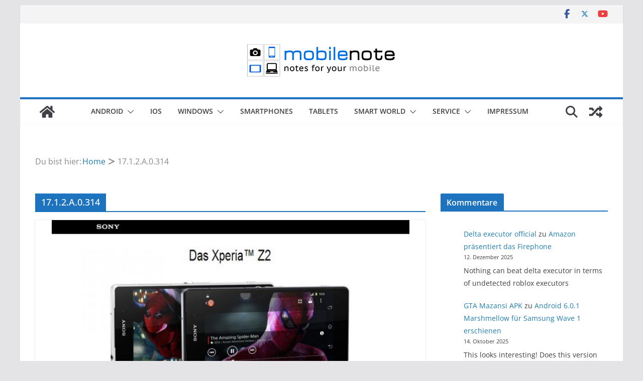

--- FILE ---
content_type: text/html; charset=UTF-8
request_url: https://mobilenote.de/Topic/17-1-2-a-0-314/
body_size: 6904
content:
<!doctype html><html lang="de"><head><meta charset="UTF-8"/><link media="all" href="https://mobilenote.de/wp-content/cache/autoptimize/css/autoptimize_fbb6d863f8a119f11d0a298f3865d538.css" rel="stylesheet"><style media="screen">input#akismet_privacy_check{float:left;margin:7px 7px 7px 0;width:13px}</style><title>17.1.2.A.0.314 | mobilenote</title><meta name="description" content="Update für Xperia Z2 macht das Z2 noch besser." /><meta name="robots" content="index, follow" /><link rel="canonical" href="https://mobilenote.de/Topic/17-1-2-a-0-314/" /><meta name="viewport" content="width=device-width, initial-scale=1"><link rel="profile" href="http://gmpg.org/xfn/11"/><link rel="alternate" type="application/rss+xml" title="mobilenote &raquo; Feed" href="https://mobilenote.de/feed/" /><link rel="alternate" type="application/rss+xml" title="mobilenote &raquo; Kommentar-Feed" href="https://mobilenote.de/comments/feed/" /><link rel="alternate" type="application/rss+xml" title="mobilenote &raquo; 17.1.2.A.0.314 Schlagwort-Feed" href="https://mobilenote.de/Topic/17-1-2-a-0-314/feed/" /><link rel='stylesheet' id='a3a3_lazy_load-css' href='https://mobilenote.de/wp-content/uploads/sass/a3_lazy_load.min.css' type='text/css' media='all' /> <script type="text/javascript" src="https://mobilenote.de/wp-includes/js/jquery/jquery.min.js" id="jquery-core-js"></script> <link rel="https://api.w.org/" href="https://mobilenote.de/wp-json/" /><link rel="alternate" title="JSON" type="application/json" href="https://mobilenote.de/wp-json/wp/v2/tags/3105" /><link rel="EditURI" type="application/rsd+xml" title="RSD" href="https://mobilenote.de/xmlrpc.php?rsd" /><meta name="generator" content="WordPress 6.9" /><link rel="icon" href="https://mobilenote.de/wp-content/uploads/2015/01/cropped-favicon-65x65.png" sizes="32x32" /><link rel="icon" href="https://mobilenote.de/wp-content/uploads/2015/01/cropped-favicon-450x450.png" sizes="192x192" /><link rel="apple-touch-icon" href="https://mobilenote.de/wp-content/uploads/2015/01/cropped-favicon-450x450.png" /><meta name="msapplication-TileImage" content="https://mobilenote.de/wp-content/uploads/2015/01/cropped-favicon-450x450.png" /></head><body class="archive tag tag-17-1-2-a-0-314 tag-3105 wp-custom-logo wp-embed-responsive wp-theme-colormag cm-header-layout-2 adv-style-1  boxed"><div id="page" class="hfeed site"> <a class="skip-link screen-reader-text" href="#main">Zum Inhalt springen</a><header id="cm-masthead" class="cm-header cm-layout-2 cm-layout-2-style-1"><div class="cm-top-bar"><div class="cm-container"><div class="cm-row"><div class="cm-top-bar__1"></div><div class="cm-top-bar__2"><div class="social-links"><ul><li><a href="https://www.facebook.com/mobilenotede" target="_blank"><i class="fa fa-facebook"></i></a></li><li><a href="https://twitter.com/mobilenote_blog" target="_blank"><i class="fa-brands fa-x-twitter"></i></a></li><li><a href="https://www.youtube.com/user/MobilenoteDE" target="_blank"><i class="fa fa-youtube"></i></a></li></ul></div></div></div></div></div><div class="cm-main-header"><div id="cm-header-1" class="cm-header-1"><div class="cm-container"><div class="cm-row"><div class="cm-header-col-1"><div id="cm-site-branding" class="cm-site-branding"> <a href="https://mobilenote.de/" class="custom-logo-link" rel="home"><img width="300" height="100" src="https://mobilenote.de/wp-content/uploads/2015/12/cropped-cropped-cropped-copy-mobilenote-flat.png" class="custom-logo" alt="mobilenote" decoding="async" /></a></div></div><div class="cm-header-col-2"></div></div></div></div><div id="cm-header-2" class="cm-header-2"><nav id="cm-primary-nav" class="cm-primary-nav"><div class="cm-container"><div class="cm-row"><div class="cm-home-icon"> <a href="https://mobilenote.de/"
 title="mobilenote"
 > <svg class="cm-icon cm-icon--home" xmlns="http://www.w3.org/2000/svg" viewBox="0 0 28 22"><path d="M13.6465 6.01133L5.11148 13.0409V20.6278C5.11148 20.8242 5.18952 21.0126 5.32842 21.1515C5.46733 21.2904 5.65572 21.3685 5.85217 21.3685L11.0397 21.3551C11.2355 21.3541 11.423 21.2756 11.5611 21.1368C11.6992 20.998 11.7767 20.8102 11.7767 20.6144V16.1837C11.7767 15.9873 11.8547 15.7989 11.9937 15.66C12.1326 15.521 12.321 15.443 12.5174 15.443H15.4801C15.6766 15.443 15.865 15.521 16.0039 15.66C16.1428 15.7989 16.2208 15.9873 16.2208 16.1837V20.6111C16.2205 20.7086 16.2394 20.8052 16.2765 20.8953C16.3136 20.9854 16.3681 21.0673 16.4369 21.1364C16.5057 21.2054 16.5875 21.2602 16.6775 21.2975C16.7675 21.3349 16.864 21.3541 16.9615 21.3541L22.1472 21.3685C22.3436 21.3685 22.532 21.2904 22.6709 21.1515C22.8099 21.0126 22.8879 20.8242 22.8879 20.6278V13.0358L14.3548 6.01133C14.2544 5.93047 14.1295 5.88637 14.0006 5.88637C13.8718 5.88637 13.7468 5.93047 13.6465 6.01133ZM27.1283 10.7892L23.2582 7.59917V1.18717C23.2582 1.03983 23.1997 0.898538 23.0955 0.794359C22.9913 0.69018 22.8501 0.631653 22.7027 0.631653H20.1103C19.963 0.631653 19.8217 0.69018 19.7175 0.794359C19.6133 0.898538 19.5548 1.03983 19.5548 1.18717V4.54848L15.4102 1.13856C15.0125 0.811259 14.5134 0.632307 13.9983 0.632307C13.4832 0.632307 12.9841 0.811259 12.5864 1.13856L0.868291 10.7892C0.81204 10.8357 0.765501 10.8928 0.731333 10.9573C0.697165 11.0218 0.676038 11.0924 0.66916 11.165C0.662282 11.2377 0.669786 11.311 0.691245 11.3807C0.712704 11.4505 0.747696 11.5153 0.794223 11.5715L1.97469 13.0066C2.02109 13.063 2.07816 13.1098 2.14264 13.1441C2.20711 13.1784 2.27773 13.1997 2.35044 13.2067C2.42315 13.2137 2.49653 13.2063 2.56638 13.1849C2.63623 13.1636 2.70118 13.1286 2.7575 13.0821L13.6465 4.11333C13.7468 4.03247 13.8718 3.98837 14.0006 3.98837C14.1295 3.98837 14.2544 4.03247 14.3548 4.11333L25.2442 13.0821C25.3004 13.1286 25.3653 13.1636 25.435 13.1851C25.5048 13.2065 25.5781 13.214 25.6507 13.2071C25.7234 13.2003 25.794 13.1791 25.8584 13.145C25.9229 13.1108 25.98 13.0643 26.0265 13.008L27.207 11.5729C27.2535 11.5164 27.2883 11.4512 27.3095 11.3812C27.3307 11.3111 27.3379 11.2375 27.3306 11.1647C27.3233 11.0919 27.3016 11.0212 27.2669 10.9568C27.2322 10.8923 27.1851 10.8354 27.1283 10.7892Z" /></svg> </a></div><div class="cm-header-actions"><div class="cm-random-post"> <a href="https://mobilenote.de/2013/05/29/iwatch-geruechte-erhaerten-sich/" title="Sieh dir einen zufälligen Beitrag an"> <svg class="cm-icon cm-icon--random-fill" xmlns="http://www.w3.org/2000/svg" viewBox="0 0 24 24"><path d="M21.73 16a1 1 0 0 1 0 1.33l-3.13 3.14a.94.94 0 0 1-1.6-.66v-1.56h-2.3a.39.39 0 0 1-.18 0 .36.36 0 0 1-.16-.11l-2.76-3 2.09-2.23 2.06 2.21H17v-1.56a.94.94 0 0 1 1.6-.66ZM2.47 8.88h3.28l2.06 2.2L9.9 8.85 7.14 5.9A.36.36 0 0 0 7 5.79a.39.39 0 0 0-.18 0H2.47a.47.47 0 0 0-.47.43v2.19a.47.47 0 0 0 .47.47Zm14.53 0v1.56a.94.94 0 0 0 1.6.66L21.73 8a1 1 0 0 0 0-1.33L18.6 3.53a.94.94 0 0 0-1.6.66v1.56h-2.3a.39.39 0 0 0-.18 0 .36.36 0 0 0-.16.11l-8.61 9.27H2.47a.46.46 0 0 0-.47.46v2.19a.47.47 0 0 0 .47.47H6.8a.45.45 0 0 0 .34-.15l8.61-9.22Z"></path></svg> </a></div><div class="cm-top-search"> <i class="fa fa-search search-top"></i><div class="search-form-top"><form action="https://mobilenote.de/" class="search-form searchform clearfix" method="get" role="search"><div class="search-wrap"> <input type="search"
 class="s field"
 name="s"
 value=""
 placeholder="Suchen"
 /> <button class="search-icon" type="submit"></button></div></form></div></div></div><p class="cm-menu-toggle" aria-expanded="false"> <svg class="cm-icon cm-icon--bars" xmlns="http://www.w3.org/2000/svg" viewBox="0 0 24 24"><path d="M21 19H3a1 1 0 0 1 0-2h18a1 1 0 0 1 0 2Zm0-6H3a1 1 0 0 1 0-2h18a1 1 0 0 1 0 2Zm0-6H3a1 1 0 0 1 0-2h18a1 1 0 0 1 0 2Z"></path></svg> <svg class="cm-icon cm-icon--x-mark" xmlns="http://www.w3.org/2000/svg" viewBox="0 0 24 24"><path d="m13.4 12 8.3-8.3c.4-.4.4-1 0-1.4s-1-.4-1.4 0L12 10.6 3.7 2.3c-.4-.4-1-.4-1.4 0s-.4 1 0 1.4l8.3 8.3-8.3 8.3c-.4.4-.4 1 0 1.4.2.2.4.3.7.3s.5-.1.7-.3l8.3-8.3 8.3 8.3c.2.2.5.3.7.3s.5-.1.7-.3c.4-.4.4-1 0-1.4L13.4 12z"></path></svg></p><div class="cm-menu-primary-container"><ul id="menu-alternate" class="menu"><li id="menu-item-21685" class="menu-item menu-item-type-custom menu-item-object-custom menu-item-has-children menu-item-21685"><a href="#">Android</a><span role="button" tabindex="0" class="cm-submenu-toggle" onkeypress=""><svg class="cm-icon" xmlns="http://www.w3.org/2000/svg" xml:space="preserve" viewBox="0 0 24 24"><path d="M12 17.5c-.3 0-.5-.1-.7-.3l-9-9c-.4-.4-.4-1 0-1.4s1-.4 1.4 0l8.3 8.3 8.3-8.3c.4-.4 1-.4 1.4 0s.4 1 0 1.4l-9 9c-.2.2-.4.3-.7.3z"/></svg></span><ul class="sub-menu"><li id="menu-item-19578" class="menu-item menu-item-type-taxonomy menu-item-object-category menu-item-19578"><a href="https://mobilenote.de/Kategorie/betriebssysteme/android/">Android</a></li><li id="menu-item-18668" class="menu-item menu-item-type-taxonomy menu-item-object-category menu-item-18668"><a href="https://mobilenote.de/Kategorie/betriebssysteme/android/wear-os-android/">Android Wear</a></li><li id="menu-item-21686" class="menu-item menu-item-type-taxonomy menu-item-object-category menu-item-21686"><a href="https://mobilenote.de/Kategorie/betriebssysteme/android/cyanogenmod/">CyanogenMod</a></li></ul></li><li id="menu-item-8584" class="menu-item menu-item-type-taxonomy menu-item-object-category menu-item-8584"><a href="https://mobilenote.de/Kategorie/betriebssysteme/ios/">iOS</a></li><li id="menu-item-21688" class="menu-item menu-item-type-custom menu-item-object-custom menu-item-has-children menu-item-21688"><a href="#">Windows</a><span role="button" tabindex="0" class="cm-submenu-toggle" onkeypress=""><svg class="cm-icon" xmlns="http://www.w3.org/2000/svg" xml:space="preserve" viewBox="0 0 24 24"><path d="M12 17.5c-.3 0-.5-.1-.7-.3l-9-9c-.4-.4-.4-1 0-1.4s1-.4 1.4 0l8.3 8.3 8.3-8.3c.4-.4 1-.4 1.4 0s.4 1 0 1.4l-9 9c-.2.2-.4.3-.7.3z"/></svg></span><ul class="sub-menu"><li id="menu-item-21247" class="menu-item menu-item-type-taxonomy menu-item-object-category menu-item-21247"><a href="https://mobilenote.de/Kategorie/betriebssysteme/windows-phone/">Windows</a></li><li id="menu-item-21687" class="menu-item menu-item-type-taxonomy menu-item-object-category menu-item-21687"><a href="https://mobilenote.de/Kategorie/betriebssysteme/windows-phone/">Windows Phone</a></li></ul></li><li id="menu-item-8571" class="menu-item menu-item-type-taxonomy menu-item-object-category menu-item-8571"><a href="https://mobilenote.de/Kategorie/hardware/smartphones/">Smartphones</a></li><li id="menu-item-8573" class="menu-item menu-item-type-taxonomy menu-item-object-category menu-item-8573"><a href="https://mobilenote.de/Kategorie/hardware/tablets/">Tablets</a></li><li id="menu-item-21676" class="menu-item menu-item-type-custom menu-item-object-custom menu-item-has-children menu-item-21676"><a href="#">Smart World</a><span role="button" tabindex="0" class="cm-submenu-toggle" onkeypress=""><svg class="cm-icon" xmlns="http://www.w3.org/2000/svg" xml:space="preserve" viewBox="0 0 24 24"><path d="M12 17.5c-.3 0-.5-.1-.7-.3l-9-9c-.4-.4-.4-1 0-1.4s1-.4 1.4 0l8.3 8.3 8.3-8.3c.4-.4 1-.4 1.4 0s.4 1 0 1.4l-9 9c-.2.2-.4.3-.7.3z"/></svg></span><ul class="sub-menu"><li id="menu-item-8572" class="menu-item menu-item-type-taxonomy menu-item-object-category menu-item-8572"><a href="https://mobilenote.de/Kategorie/hardware/smartwatch-hardware/">SmartWatch</a></li><li id="menu-item-21677" class="menu-item menu-item-type-taxonomy menu-item-object-category menu-item-21677"><a href="https://mobilenote.de/Kategorie/hardware/gadget/">Gadget</a></li><li id="menu-item-21678" class="menu-item menu-item-type-taxonomy menu-item-object-category menu-item-21678"><a href="https://mobilenote.de/Kategorie/hardware/smart-car/">Smart Car</a></li><li id="menu-item-21679" class="menu-item menu-item-type-taxonomy menu-item-object-category menu-item-21679"><a href="https://mobilenote.de/Kategorie/hardware/smart-tv-hardware/">Smart-TV</a></li><li id="menu-item-21680" class="menu-item menu-item-type-taxonomy menu-item-object-category menu-item-21680"><a href="https://mobilenote.de/Kategorie/hardware/smarthome/">SmartHome</a></li></ul></li><li id="menu-item-22422" class="menu-item menu-item-type-custom menu-item-object-custom menu-item-has-children menu-item-22422"><a href="#">Service</a><span role="button" tabindex="0" class="cm-submenu-toggle" onkeypress=""><svg class="cm-icon" xmlns="http://www.w3.org/2000/svg" xml:space="preserve" viewBox="0 0 24 24"><path d="M12 17.5c-.3 0-.5-.1-.7-.3l-9-9c-.4-.4-.4-1 0-1.4s1-.4 1.4 0l8.3 8.3 8.3-8.3c.4-.4 1-.4 1.4 0s.4 1 0 1.4l-9 9c-.2.2-.4.3-.7.3z"/></svg></span><ul class="sub-menu"><li id="menu-item-22449" class="menu-item menu-item-type-post_type menu-item-object-page menu-item-22449"><a href="https://mobilenote.de/apn-einstellungen/">APN Einstellungen</a></li><li id="menu-item-22403" class="menu-item menu-item-type-post_type menu-item-object-page menu-item-22403"><a href="https://mobilenote.de/service/service-adressen-fuer-kuendigungen-bei-mobilfunkprovidern/">Adressen für Kündigungen bei Mobilfunkprovidern</a></li><li id="menu-item-22404" class="menu-item menu-item-type-post_type menu-item-object-page menu-item-22404"><a href="https://mobilenote.de/service/service-hotlines-der-mobilfunkprovider-in-der-uebersicht/">Hotlines der Mobilfunkprovider</a></li><li id="menu-item-22405" class="menu-item menu-item-type-post_type menu-item-object-page menu-item-22405"><a href="https://mobilenote.de/service/service-kuendigungsvordrucke-fuer-mobilfunkvertraege/">Kündigungsvordrucke für Mobilfunkverträge</a></li><li id="menu-item-22423" class="menu-item menu-item-type-custom menu-item-object-custom menu-item-has-children menu-item-22423"><a href="#">Tarifrechner</a><span role="button" tabindex="0" class="cm-submenu-toggle" onkeypress=""><svg class="cm-icon" xmlns="http://www.w3.org/2000/svg" xml:space="preserve" viewBox="0 0 24 24"><path d="M12 17.5c-.3 0-.5-.1-.7-.3l-9-9c-.4-.4-.4-1 0-1.4s1-.4 1.4 0l8.3 8.3 8.3-8.3c.4-.4 1-.4 1.4 0s.4 1 0 1.4l-9 9c-.2.2-.4.3-.7.3z"/></svg></span><ul class="sub-menu"><li id="menu-item-22407" class="menu-item menu-item-type-post_type menu-item-object-page menu-item-22407"><a href="https://mobilenote.de/tarifrechner/handytarif-rechner/">Handy-Tarife</a></li><li id="menu-item-22408" class="menu-item menu-item-type-post_type menu-item-object-page menu-item-22408"><a href="https://mobilenote.de/tarifrechner/prepaid-tarifrechner/">Prepaid-Tarif</a></li><li id="menu-item-22409" class="menu-item menu-item-type-post_type menu-item-object-page menu-item-22409"><a href="https://mobilenote.de/tarifrechner/tarifrechner-mit-smartphone/">Smartphone Tarife</a></li></ul></li></ul></li><li id="menu-item-23138" class="menu-item menu-item-type-post_type menu-item-object-page menu-item-23138"><a href="https://mobilenote.de/impressum/">Impressum</a></li></ul></div></div></div></nav></div></div></header><div id="cm-content" class="cm-content"><div id="breadcrumb-wrap" class="breadcrumb-wrap" typeof="BreadcrumbList"><div class="inner-wrap"><nav role="navigation" aria-label="Brotkrümelnavigation" class="breadcrumb-trail breadcrumbs" itemprop="breadcrumb"><span class="breadcrumb-title">Du bist hier:</span><ul class="trail-items" itemscope itemtype="http://schema.org/BreadcrumbList"><meta name="numberOfItems" content="2" /><meta name="itemListOrder" content="Ascending" /><li itemprop="itemListElement" itemscope itemtype="http://schema.org/ListItem" class="trail-item"><a href="https://mobilenote.de/" rel="home" itemprop="item"><span itemprop="name">Home</span></a><meta itemprop="position" content="1" /></li><li class="trail-item trail-end"><span>17.1.2.A.0.314</span></li></ul></nav></div></div><div class="cm-container"><div class="cm-row"><div id="cm-primary" class="cm-primary"><header class="cm-page-header"><h1 class="cm-page-title"> <span> 17.1.2.A.0.314 </span></h1></header><div class="cm-posts cm-layout-2 cm-layout-2-style-1 col-2" ><article id="post-14426"
 class=" post-14426 post type-post status-publish format-standard has-post-thumbnail hentry category-allgemein category-android category-smartphones category-sony tag-17-1-2-a-0-314 tag-sony tag-update tag-xperia tag-xperia-z2 tag-z2"><div class="cm-featured-image"> <a href="https://mobilenote.de/2014/07/21/update-fuer-xperia-z2-macht-das-z2-noch-besser/" title="Update für Xperia Z2 macht das Z2 noch besser"> <img width="712" height="445" src="//mobilenote.de/wp-content/plugins/a3-lazy-load/assets/images/lazy_placeholder.gif" data-lazy-type="image" data-src="https://mobilenote.de/wp-content/uploads/2014/02/xperia-z2.jpg" class="lazy lazy-hidden attachment-colormag-featured-image size-colormag-featured-image wp-post-image" alt="" decoding="async" fetchpriority="high" srcset="" data-srcset="https://mobilenote.de/wp-content/uploads/2014/02/xperia-z2.jpg 800w, https://mobilenote.de/wp-content/uploads/2014/02/xperia-z2-450x281.jpg 450w, https://mobilenote.de/wp-content/uploads/2014/02/xperia-z2-768x480.jpg 768w, https://mobilenote.de/wp-content/uploads/2014/02/xperia-z2-690x431.jpg 690w, https://mobilenote.de/wp-content/uploads/2014/02/xperia-z2-50x31.jpg 50w" sizes="(max-width: 712px) 100vw, 712px" /> </a></div><div class="cm-post-content"><div class="cm-entry-header-meta"><div class="cm-post-categories"><a href="https://mobilenote.de/Kategorie/allgemein/" rel="category tag">Allgemein</a><a href="https://mobilenote.de/Kategorie/betriebssysteme/android/" rel="category tag">Android</a><a href="https://mobilenote.de/Kategorie/hardware/smartphones/" rel="category tag">Smartphones</a><a href="https://mobilenote.de/Kategorie/hersteller/sony/" rel="category tag">Sony</a></div></div><div class="cm-below-entry-meta "><span class="cm-post-date"><a href="https://mobilenote.de/2014/07/21/update-fuer-xperia-z2-macht-das-z2-noch-besser/" title="17:17" rel="bookmark"><svg class="cm-icon cm-icon--calendar-fill" xmlns="http://www.w3.org/2000/svg" viewBox="0 0 24 24"><path d="M21.1 6.6v1.6c0 .6-.4 1-1 1H3.9c-.6 0-1-.4-1-1V6.6c0-1.5 1.3-2.8 2.8-2.8h1.7V3c0-.6.4-1 1-1s1 .4 1 1v.8h5.2V3c0-.6.4-1 1-1s1 .4 1 1v.8h1.7c1.5 0 2.8 1.3 2.8 2.8zm-1 4.6H3.9c-.6 0-1 .4-1 1v7c0 1.5 1.3 2.8 2.8 2.8h12.6c1.5 0 2.8-1.3 2.8-2.8v-7c0-.6-.4-1-1-1z"></path></svg> <time class="entry-date published updated" datetime="2014-07-21T17:17:21+02:00">21. Juli 2014</time></a></span> <span class="cm-author cm-vcard"> <svg class="cm-icon cm-icon--user" xmlns="http://www.w3.org/2000/svg" viewBox="0 0 24 24"><path d="M7 7c0-2.8 2.2-5 5-5s5 2.2 5 5-2.2 5-5 5-5-2.2-5-5zm9 7H8c-2.8 0-5 2.2-5 5v2c0 .6.4 1 1 1h16c.6 0 1-.4 1-1v-2c0-2.8-2.2-5-5-5z"></path></svg> <a class="url fn n"
 href="https://mobilenote.de/author/mdk/"
 title="MDK"
 > MDK </a> </span></div><header class="cm-entry-header"><h2 class="cm-entry-title"> <a href="https://mobilenote.de/2014/07/21/update-fuer-xperia-z2-macht-das-z2-noch-besser/" title="Update für Xperia Z2 macht das Z2 noch besser"> Update für Xperia Z2 macht das Z2 noch besser </a></h2></header><div class="cm-entry-summary"><p>Für das Xperia Z2 gibt es ein neues Update, mit der Versionsnummer 17.1.2.A.0.314 wird das Z2 noch besser. Wer das Z2</p> <a class="cm-entry-button" title="Update für Xperia Z2 macht das Z2 noch besser" href="https://mobilenote.de/2014/07/21/update-fuer-xperia-z2-macht-das-z2-noch-besser/"> <span>Weiterlesen</span> </a></div></div></article></div><div class="tg-numbered-pagination"></div></div><div id="cm-secondary" class="cm-secondary"><aside id="block-5" class="widget widget_block"><h2 class="wp-block-heading">Kommentare</h2></aside><aside id="block-8" class="widget widget_block"><div class="wp-widget-group__inner-blocks"><ol class="has-avatars has-dates has-excerpts wp-block-latest-comments"><li class="wp-block-latest-comments__comment"><article><footer class="wp-block-latest-comments__comment-meta"><a class="wp-block-latest-comments__comment-author" href="https://deltaexectr.com/">Delta executor official</a> zu <a class="wp-block-latest-comments__comment-link" href="https://mobilenote.de/2014/06/18/amazon-praesentiert-das-firephone/#comment-42317">Amazon präsentiert das Firephone</a><time datetime="2025-12-12T07:31:17+01:00" class="wp-block-latest-comments__comment-date">12. Dezember 2025</time></footer><div class="wp-block-latest-comments__comment-excerpt"><p>Nothing can beat delta executor in terms of undetected roblox executors</p></div></article></li><li class="wp-block-latest-comments__comment"><article><footer class="wp-block-latest-comments__comment-meta"><a class="wp-block-latest-comments__comment-author" href="https://gtamxansi.co.za/">GTA Mazansi APK</a> zu <a class="wp-block-latest-comments__comment-link" href="https://mobilenote.de/2016/02/13/android-6-0-1-marshmellow-fuer-samsung-wave-1-erschienen/#comment-41887">Android 6.0.1 Marshmellow für Samsung Wave 1 erschienen</a><time datetime="2025-10-14T12:51:36+02:00" class="wp-block-latest-comments__comment-date">14. Oktober 2025</time></footer><div class="wp-block-latest-comments__comment-excerpt"><p>This looks interesting! Does this version support Google Play Services properly, or are there still crashes? I’m curious because I&hellip;</p></div></article></li><li class="wp-block-latest-comments__comment"><article><footer class="wp-block-latest-comments__comment-meta"><a class="wp-block-latest-comments__comment-author" href="https://pkr999-game.com/">pkr999</a> zu <a class="wp-block-latest-comments__comment-link" href="https://mobilenote.de/2016/02/13/android-6-0-1-marshmellow-fuer-samsung-wave-1-erschienen/#comment-41090">Android 6.0.1 Marshmellow für Samsung Wave 1 erschienen</a><time datetime="2025-07-29T19:14:30+02:00" class="wp-block-latest-comments__comment-date">29. Juli 2025</time></footer><div class="wp-block-latest-comments__comment-excerpt"><p>Super spannend, dass Android 6.0.1 Marshmallow jetzt für den Samsung Wave 1 verfügbar ist! Ich habe gehofft, dass es dieses&hellip;</p></div></article></li><li class="wp-block-latest-comments__comment"><article><footer class="wp-block-latest-comments__comment-meta"><a class="wp-block-latest-comments__comment-author" href="https://minecrapp.com.co">minecraft apk</a> zu <a class="wp-block-latest-comments__comment-link" href="https://mobilenote.de/2016/02/13/android-6-0-1-marshmellow-fuer-samsung-wave-1-erschienen/#comment-40113">Android 6.0.1 Marshmellow für Samsung Wave 1 erschienen</a><time datetime="2025-03-29T09:49:07+01:00" class="wp-block-latest-comments__comment-date">29. März 2025</time></footer><div class="wp-block-latest-comments__comment-excerpt"><p>Toll zu sehen, dass Android 6.0.1 Marshmallow jetzt für das Samsung Wave 1 verfügbar ist! Ich habe das Gerät schon&hellip;</p></div></article></li><li class="wp-block-latest-comments__comment"><article><footer class="wp-block-latest-comments__comment-meta"><a class="wp-block-latest-comments__comment-author" href="https://daman-game.org.in">daman game</a> zu <a class="wp-block-latest-comments__comment-link" href="https://mobilenote.de/2016/02/13/android-6-0-1-marshmellow-fuer-samsung-wave-1-erschienen/#comment-39892">Android 6.0.1 Marshmellow für Samsung Wave 1 erschienen</a><time datetime="2025-02-09T13:13:39+01:00" class="wp-block-latest-comments__comment-date">9. Februar 2025</time></footer><div class="wp-block-latest-comments__comment-excerpt"><p>Es ist echt spannend zu sehen, dass Android 6.0.1 Marshmallow jetzt für das Samsung Wave 1 verfügbar ist! Ich hätte&hellip;</p></div></article></li></ol></div></aside></div></div></div></div><div class="advertisement_above_footer"><div class="inner-wrap"><aside id="block-10" class="widget widget_block"><div class="wp-widget-group__inner-blocks"></div></aside></div></div><footer id="cm-footer" class="cm-footer colormag-footer--classic"><div class="cm-footer-bar cm-footer-bar-style-1"><div class="cm-container"><div class="cm-row"><div class="cm-footer-bar-area"><div class="cm-footer-bar__1"><div class="social-links"><ul><li><a href="https://www.facebook.com/mobilenotede" target="_blank"><i class="fa fa-facebook"></i></a></li><li><a href="https://twitter.com/mobilenote_blog" target="_blank"><i class="fa-brands fa-x-twitter"></i></a></li><li><a href="https://www.youtube.com/user/MobilenoteDE" target="_blank"><i class="fa fa-youtube"></i></a></li></ul></div><nav class="cm-footer-menu"></nav></div><div class="cm-footer-bar__2"><div class="copyright">Copyright &copy; 2026 <a href="https://mobilenote.de/" title="mobilenote"><span>mobilenote</span></a>. Alle Rechte vorbehalten.<br>Theme: <a href="https://themegrill.com/themes/colormag" target="_blank" title="ColorMag" rel="nofollow"><span>ColorMag</span></a> von ThemeGrill. Präsentiert von <a href="https://wordpress.org" target="_blank" title="WordPress" rel="nofollow"><span>WordPress</span></a>.</div></div></div></div></div></div></footer> <a href="#cm-masthead" id="scroll-up"><i class="fa fa-chevron-up"></i></a></div> <script type="speculationrules">{"prefetch":[{"source":"document","where":{"and":[{"href_matches":"/*"},{"not":{"href_matches":["/wp-*.php","/wp-admin/*","/wp-content/uploads/*","/wp-content/*","/wp-content/plugins/*","/wp-content/themes/colormag/*","/*\\?(.+)"]}},{"not":{"selector_matches":"a[rel~=\"nofollow\"]"}},{"not":{"selector_matches":".no-prefetch, .no-prefetch a"}}]},"eagerness":"conservative"}]}</script> <script type="text/javascript" id="wp-i18n-js-after">wp.i18n.setLocaleData( { 'text direction\u0004ltr': [ 'ltr' ] } );
//# sourceURL=wp-i18n-js-after</script> <script type="text/javascript" id="contact-form-7-js-translations">( function( domain, translations ) {
	var localeData = translations.locale_data[ domain ] || translations.locale_data.messages;
	localeData[""].domain = domain;
	wp.i18n.setLocaleData( localeData, domain );
} )( "contact-form-7", {"translation-revision-date":"2025-05-24 10:46:16+0000","generator":"GlotPress\/4.0.1","domain":"messages","locale_data":{"messages":{"":{"domain":"messages","plural-forms":"nplurals=2; plural=n != 1;","lang":"de"},"This contact form is placed in the wrong place.":["Dieses Kontaktformular wurde an der falschen Stelle platziert."],"Error:":["Fehler:"]}},"comment":{"reference":"includes\/js\/index.js"}} );
//# sourceURL=contact-form-7-js-translations</script> <script type="text/javascript" id="contact-form-7-js-before">var wpcf7 = {
    "api": {
        "root": "https:\/\/mobilenote.de\/wp-json\/",
        "namespace": "contact-form-7\/v1"
    }
};
//# sourceURL=contact-form-7-js-before</script> <script type="text/javascript" id="stickThis-js-extra">var sticky_anything_engage = {"element":"#main-navigation","topspace":"0","minscreenwidth":"0","maxscreenwidth":"999999","zindex":"30","legacymode":"","dynamicmode":"1","debugmode":"","pushup":"","adminbar":""};
//# sourceURL=stickThis-js-extra</script> <script type="text/javascript" id="jquery-lazyloadxt-js-extra">var a3_lazyload_params = {"apply_images":"1","apply_videos":"1"};
//# sourceURL=jquery-lazyloadxt-js-extra</script> <script type="text/javascript" id="jquery-lazyloadxt-extend-js-extra">var a3_lazyload_extend_params = {"edgeY":"0","horizontal_container_classnames":""};
//# sourceURL=jquery-lazyloadxt-extend-js-extra</script> <script type="text/javascript" id="wp-jquery-lightbox-js-extra">var JQLBSettings = {"showTitle":"1","useAltForTitle":"1","showCaption":"1","showNumbers":"1","fitToScreen":"1","resizeSpeed":"400","showDownload":"","navbarOnTop":"1","marginSize":"0","mobileMarginSize":"10","slideshowSpeed":"4000","allowPinchZoom":"1","borderSize":"6","borderColor":"#fff","overlayColor":"#fff","overlayOpacity":"0.7","newNavStyle":"1","fixedNav":"1","showInfoBar":"0","prevLinkTitle":"Vorheriges Bild","nextLinkTitle":"N\u00e4chstes Bild","closeTitle":"Bildergalerie schlie\u00dfen","image":"Bild ","of":" von ","download":"Herunterladen","pause":"(Pause Slideshow)","play":"(Play Slideshow)"};
//# sourceURL=wp-jquery-lightbox-js-extra</script> <script defer src="https://mobilenote.de/wp-content/cache/autoptimize/js/autoptimize_2800a0bc37b679fb57ef9af35c27f5f5.js"></script></body></html>